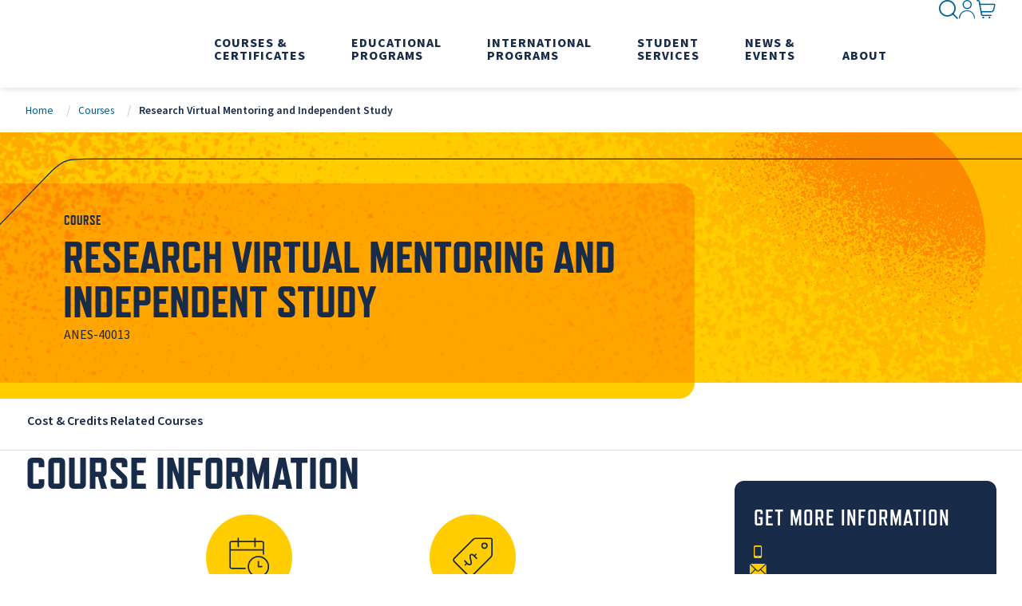

--- FILE ---
content_type: text/html; charset=utf-8
request_url: https://extendedstudies.ucsd.edu/courses/research-virtual-mentoring-and-independent-study-anes-40013
body_size: 11699
content:

<!DOCTYPE html>
<html class="" lang="en-US">
<head id="head">
    <meta charset="utf-8">
    <meta http-equiv="X-UA-Compatible" content="IE=edge">
    <meta name="viewport" content="width=device-width,initial-scale=1.0">
    


<title>Research Virtual Mentoring and Independent Study | UC San Diego Division of Extended Studies</title>
    <link rel="canonical" href="https://extendedstudies.ucsd.edu/courses/research-virtual-mentoring-and-independent-study-anes-40013">
    <meta name="url" content="https://extendedstudies.ucsd.edu/courses/research-virtual-mentoring-and-independent-study-anes-40013">
    <meta name="Description" content="UC San Diego Division of Extended Studies is open to the public and harnesses the power of education to transform lives. Our unique educational formats support lifelong learning and meet the evolving needs of our students, businesses and the larger community.">
        <meta property="og:title" content="Research Virtual Mentoring and Independent Study">
        <meta property="og:image" content="https://extendedstudies.ucsd.edu/getmedia/36445f72-a653-4938-9452-f8adf89fd335/anes-meta.jpg">
        <meta property="og:url" content="https://extendedstudies.ucsd.edu/courses/research-virtual-mentoring-and-independent-study-anes-40013">
        <meta property="twitter:title" content="Research Virtual Mentoring and Independent Study">
        <meta property="twitter:image" content="https://extendedstudies.ucsd.edu/getmedia/36445f72-a653-4938-9452-f8adf89fd335/anes-meta.jpg">
        <meta property="twitter:creator" content="UCSDExtension">
        <meta property="twitter:site" content="UCSDExtension">


    <link href="https://fonts.googleapis.com/css?family=Material&#x2B;Icons%7CMaterial&#x2B;Icons&#x2B;Outlined" rel="preload" as="style">
    <link href="https://fonts.googleapis.com/css?family=Material&#x2B;Icons%7CMaterial&#x2B;Icons&#x2B;Outlined" rel="stylesheet">
    <link rel="preconnect" href="https://use.typekit.net" crossorigin="">
    <link rel="preload" as="style" href="https://use.typekit.net/nsq5pwr.css">
    <link rel="preload" as="style" href="https://p.typekit.net/p.css?s=1&k=nsq5pwr&ht=tk&f=177.178.180.43385.17265.17267.17270.17272&a=109601525&app=typekit&e=css" />
    <link rel="preload" as="style" href="/index.css?v=aeUaPiBGH7RGGV1xVye-53tImoVm2KQu64u9EUqAKbQ">
    <link rel="preload" as="style" href="/styles/bootstrap.min.css?v=UmbUFWhu50nUwcVtIgRZWZDPmD-n61jaTrkpJneqyHg" />
    <link rel="stylesheet" href="https://use.typekit.net/nsq5pwr.css">
    <link rel="stylesheet" href="/index.css?v=aeUaPiBGH7RGGV1xVye-53tImoVm2KQu64u9EUqAKbQ">
    <link rel="preload" href="/fonts/icons/icons.woff" as="font" crossorigin>
    
    
    
<script>(function(w,d,s,l,i){w[l]=w[l]||[];w[l].push({'gtm.start':
new Date().getTime(),event:'gtm.js'});var f=d.getElementsByTagName(s)[0],
j=d.createElement(s),dl=l!='dataLayer'?'&l='+l:'';j.async=true;j.src=
'https://www.googletagmanager.com/gtm.js?id='+i+dl;f.parentNode.insertBefore(j,f);
})(window,document,'script','dataLayer','GTM-WXXWBZW');</script>
    <script>
        // Define dataLayer and the gtag function.
        window.dataLayer = window.dataLayer || [];
        function gtag() { dataLayer.push(arguments); }

        gtag('consent', 'default', {
            'ad_storage': 'granted',
            'analytics_storage': 'granted'
        });
    </script>

    <link rel="shortcut icon" type="image/jpg" href="https://extendedstudies.ucsd.edu/getmedia/108cdcf5-8d94-45cb-ab43-20cff3c8dc8b/favicon.ico" />
    <script type='application/ld+json'>{"numberOfCredits":[1.00],"@context":"https://schema.org","@type":"Course","name":"Research Virtual Mentoring and Independent Study","identifier":"Research Virtual Mentoring and Independent Study","provider":{"@type":"CollegeOrUniversity","name":"UC San Diego Division of Extended Studies","url":"https://extendedstudies.ucsd.edu/","logo":"https://extendedstudies.ucsd.edu/getmedia/10c5d5f6-ac03-4fd6-827d-0bffa604ebda/UCSanDiegoExtendedStudies.svg"},"courseCode":"40013"}</script>
</head>
<body>
    <noscript aria-hidden="true"><iframe src="https://www.googletagmanager.com/ns.html?id=GTM-WXXWBZW"
height="0" width="0" style="display:none;visibility:hidden"></iframe></noscript>
    <div class="page">
        <section>
            <a class="nav-skip" href="#content" aria-label="Skip To Content">Skip to Content</a>
        </section>
        

<app-header class="header">
    

    <header class="header__inner">
        <a class="header__logo" href="/" aria-label="Return to the home page (header)">
            <img class="header__logo-img" src="https://extendedstudies.ucsd.edu/getmedia/10c5d5f6-ac03-4fd6-827d-0bffa604ebda/UCSanDiegoExtendedStudies.svg" alt="Return to the home page (header)" fetchpriority="high" height="62" width="184" style="--height: 62; --width: 184;">
        </a>
        
<nav class="header__nav" aria-label="Main Navigation">
    <div class="header__nav-inner">
        

<div class="header__nav-item header__nav-item--account">
    <button class="header__nav-label" href="" data-hover="Sign In">
        <i class="glyph-account"></i><span>Sign In</span>
    </button>
    <div class="header__nav-dropdown">
        <div class="header__nav-dropdown-inner">
            <div class="header__nav-menus">
                <div class="header__nav-menu">
                    <div class="header__nav-links">
                            <a class="header__nav-link" href="https://extensioncanvas.ucsd.edu/" aria-label="Canvas">Canvas</a>
                            <a class="header__nav-link" href="https://instructorlink.ucsd.edu/" aria-label="Instructor Link">Instructor Link</a>
                            <a class="header__nav-link" href="https://myextension.ucsd.edu/" aria-label="My Extension">My Extension</a>
                            <a class="header__nav-link" href="https://storefront.ucsd.edu/osha/login.php" aria-label="Outreach Trainer Portal">Outreach Trainer Portal</a>
                    </div>
                </div>
            </div>
        </div>
    </div>
</div>

                
<div class="header__nav-item">
    <button class="header__nav-label" data-hover="Courses &amp; Certificates">
        <span>Courses &amp; Certificates</span>
    </button>
    <div class="header__nav-dropdown header__nav-dropdown--feature-blue">
        <div class="header__nav-dropdown-inner">
            <div class="header__nav-menus">
                    <div class="header__nav-menu">
                        <div class="header__nav-links">
                                <a class="header__nav-link header__nav-link--title" href="/courses-certificates/all-courses-and-certificates" aria-label="All Courses &amp; Certificates" hreflang="en">All Courses &amp; Certificates</a>
                                    <a class="header__nav-link" href="/courses-certificates/arts-humanities" aria-label="Arts &amp; Humanities" hreflang="en">Arts &amp; Humanities</a>
                                    <a class="header__nav-link" href="/courses-certificates/business-leadership" aria-label="Business &amp; Leadership" hreflang="en">Business &amp; Leadership</a>
                                    <a class="header__nav-link" href="/courses-certificates/data-analysis-mathematics" aria-label="Data Analysis &amp; Mathematics" hreflang="en">Data Analysis &amp; Mathematics</a>
                                    <a class="header__nav-link" href="/courses-certificates/degree-credit" aria-label="Degree Credit" hreflang="en">Degree Credit</a>
                                    <a class="header__nav-link" href="/courses-certificates/digital-arts" aria-label="Digital Arts" hreflang="en">Digital Arts</a>
                                    <a class="header__nav-link" href="/courses-certificates/education" aria-label="Education" hreflang="en">Education</a>
                                    <a class="header__nav-link" href="/courses-certificates/engineering" aria-label="Engineering" hreflang="en">Engineering</a>
                                    <a class="header__nav-link" href="/courses-certificates/environment-sustainability" aria-label="Environment &amp; Sustainability" hreflang="en">Environment &amp; Sustainability</a>
                                    <a class="header__nav-link" href="/courses-certificates/healthcare" aria-label="Healthcare" hreflang="en">Healthcare</a>
                                    <a class="header__nav-link" href="/courses-certificates/languages-and-english-learning" aria-label="{% LinkText %}" hreflang="en">Languages and English Learning</a>
                                    <a class="header__nav-link" href="/courses-certificates/law" aria-label="Law" hreflang="en">Law</a>
                                    <a class="header__nav-link" href="/osha" aria-label="Occupational Safety &amp; Health (OSHA)" hreflang="en">Occupational Safety &amp; Health (OSHA)</a>
                                    <a class="header__nav-link" href="/courses-certificates/sciences" aria-label="Sciences" hreflang="en">Sciences</a>
                                    <a class="header__nav-link" href="/courses-certificates/social-sciences" aria-label="Social Sciences" hreflang="en">Social Sciences</a>
                                    <a class="header__nav-link" href="/courses-certificates/technology" aria-label="Technology" hreflang="en">Technology</a>
                                    <a class="header__nav-link" href="/courses-certificates/writing" aria-label="Writing" hreflang="en">Writing</a>
                        </div>
                    </div>
            </div>
            <div class="header__nav-features">
                <strong class="header__nav-features-title">Spotlight</strong>
                    <a class="header__nav-feature header__nav-feature--white header__nav-feature--vertical" href="/student-services/concurrent-enrollment" aria-label="Concurrent Enrollment" hreflang="en">
                        <div class="header__nav-feature-image">
                            <img class="header__nav-feature-img" src="https://extendedstudies.ucsd.edu/getmedia/58068bbc-c3d5-4354-96a1-1e23b3933359/Concurrent_275x175.jpg" alt="" width="275" height="175" fetchpriority="low" loading="lazy" />
                        </div>
                        <div class="header__nav-feature-text">
                            <strong class="header__nav-feature-title">Concurrent Enrollment</strong>
                            <div class="header__nav-feature-description"><div class="fs-mask output_outputText__bd6bF TS_dkKeNHYB normalWeight_dkKeNHYB">Join main campus students in exclusive courses that will enrich your educational experience.</div>
</div>
                        </div>
                    </a>
            </div>
        </div>
    </div>
</div>
                
<div class="header__nav-item">
    <button class="header__nav-label" data-hover="Educational Programs">
        <span>Educational Programs</span>
    </button>
    <div class="header__nav-dropdown header__nav-dropdown--feature-blue">
        <div class="header__nav-dropdown-inner">
            <div class="header__nav-menus">
                    <div class="header__nav-menu">
                        <div class="header__nav-links">
                                <a class="header__nav-link header__nav-link--title" href="/educational-programs/all-educational-programs" aria-label="All Educational Programs" hreflang="en">All Educational Programs</a>
                                    <a class="header__nav-link" href="/educational-programs/advancing-substance-use-disorder-counselor-education-and-development" aria-label="Advancing Substance Use Disorder Counselor Education and Development" hreflang="en">Advancing Substance Use Disorder Counselor Education and Development</a>
                                    <a class="header__nav-link" href="/corporate-education" aria-label="{% LinkText %}" hreflang="en">Corporate Education &amp; Custom Training</a>
                                    <a class="header__nav-link" href="/educational-programs/degree-plus" aria-label="Degree Plus" hreflang="en">Degree Plus</a>
                                    <a class="header__nav-link" href="/international-programs" aria-label="{% LinkText %}" hreflang="en">International Programs</a>
                                    <a class="header__nav-link" href="/osha" aria-label="{% LinkText %}" hreflang="en">Occupational Safety &amp; Health (OSHA)</a>
                                    <a class="header__nav-link" href="/olli" aria-label="Osher Lifelong Learning Institute" hreflang="en">Osher Lifelong Learning Institute</a>
                                    <a class="header__nav-link" href="/postbacpremed" aria-label="{% LinkText %}" hreflang="en">Post Baccalaureate Premedical Program</a>
                                    <a class="header__nav-link" href="/courses-certificates/pre-college" aria-label="{% LinkText %}" hreflang="en">Pre-College Programs</a>
                                    <a class="header__nav-link" href="https://summer.ucsd.edu/" aria-label="{% LinkText %}" target="_blank" rel="noopener noreferrer" hreflang="en">Summer Programs</a>
                                    <a class="header__nav-link" href="/educational-programs/professional-development-institute" aria-label="{% LinkText %}" hreflang="en">Teacher Development Opportunities</a>
                        </div>
                    </div>
            </div>
            <div class="header__nav-features">
                <strong class="header__nav-features-title">Featured Programs</strong>
                    <a class="header__nav-feature header__nav-feature--white header__nav-feature--vertical" href="/corporate-education" aria-label="Corporate Education" hreflang="en">
                        <div class="header__nav-feature-image">
                            <img class="header__nav-feature-img" src="https://extendedstudies.ucsd.edu/getmedia/43f1fc6a-a36f-4aef-95f5-c2a75ace97f3/DES-Home_CorpEd.jpg" alt="" width="275" height="175" fetchpriority="low" loading="lazy" />
                        </div>
                        <div class="header__nav-feature-text">
                            <strong class="header__nav-feature-title">Corporate Education</strong>
                            <div class="header__nav-feature-description">Training programs to accelerate organizational change by bringing new skills, knowledge and acumen to existing employees.</div>
                        </div>
                    </a>
                    <a class="header__nav-feature header__nav-feature--white header__nav-feature--vertical" href="/educational-programs/degree-plus" aria-label="Degree Plus" hreflang="en">
                        <div class="header__nav-feature-image">
                            <img class="header__nav-feature-img" src="https://extendedstudies.ucsd.edu/getmedia/42b6c934-7bd6-4f15-8248-2db14fc79df0/degree-plus-menu-275x175.jpg" alt="" width="275" height="175" fetchpriority="low" loading="lazy" />
                        </div>
                        <div class="header__nav-feature-text">
                            <strong class="header__nav-feature-title">Degree Plus</strong>
                            <div class="header__nav-feature-description">Degree Plus is a free online skills-based certificate program with the option of a paid internship for UC San Diego juniors and seniors.</div>
                        </div>
                    </a>
            </div>
        </div>
    </div>
</div>
                
<div class="header__nav-item">
    <button class="header__nav-label" data-hover="International Programs">
        <span>International Programs</span>
    </button>
    <div class="header__nav-dropdown header__nav-dropdown--feature-orange">
        <div class="header__nav-dropdown-inner">
            <div class="header__nav-menus">
                    <div class="header__nav-menu">
                        <div class="header__nav-links">
                                <a class="header__nav-link header__nav-link--title" href="/international-programs" aria-label="All International Programs" hreflang="en">All International Programs</a>
                                    <a class="header__nav-link" href="/international-programs/courses-programs/english-language-institute" aria-label="English Language Institute" hreflang="en">English Language Institute</a>
                                    <a class="header__nav-link" href="/international-programs/courses-programs/certificate-programs" aria-label="Certificate Programs" hreflang="en">Certificate Programs</a>
                                    <a class="header__nav-link" href="/international-programs/courses-programs/university-credit-programs" aria-label="University Credit Programs" hreflang="en">University Credit Programs</a>
                                    <a class="header__nav-link" href="/international-programs/courses-programs/english-language-certification-exam-(elce)-for-ucsd-international-graduate-students" aria-label="English Language Certification Exam (ELCE) for UCSD International Graduate Students" hreflang="en">English Language Certification Exam (ELCE) for UCSD International Graduate Students</a>
                                    <a class="header__nav-link" href="/international-programs/courses-programs/conditional-admission-offers" aria-label="Conditional Admission Offers" hreflang="en">Conditional Admission Offers</a>
                                    <a class="header__nav-link" href="/international-programs/courses-programs/custom-programs" aria-label="Custom Programs" hreflang="en">Custom Programs</a>
                                    <a class="header__nav-link" href="/international-programs/courses-programs/optional-practical-training-internships" aria-label="Optional Practical Training &amp; Internships" hreflang="en">Optional Practical Training &amp; Internships</a>
                        </div>
                    </div>
            </div>
            <div class="header__nav-features">
                <strong class="header__nav-features-title">Get in Touch</strong>
                    <a class="header__nav-feature header__nav-feature--white header__nav-feature--vertical" href="/international-programs/about/contact-us" aria-label="Contact Us" target="_blank" rel="noopener noreferrer" hreflang="en">
                        <div class="header__nav-feature-image">
                            <img class="header__nav-feature-img" src="https://extendedstudies.ucsd.edu/getmedia/30f24340-76f5-44e9-8e9d-1159c958b209/DES-Home_International-Programs.jpg" alt="" width="275" height="175" fetchpriority="low" loading="lazy" />
                        </div>
                        <div class="header__nav-feature-text">
                            <strong class="header__nav-feature-title">Contact Us</strong>
                            <div class="header__nav-feature-description">Our highly experienced International Student Services Staff will help you with visa, housing, medical insurance, academic, registration, and payment questions.</div>
                        </div>
                    </a>
            </div>
        </div>
    </div>
</div>
                
<div class="header__nav-item">
    <button class="header__nav-label" data-hover="Student Services">
        <span>Student Services</span>
    </button>
    <div class="header__nav-dropdown ">
        <div class="header__nav-dropdown-inner">
            <div class="header__nav-menus">
                    <div class="header__nav-menu">
                        <div class="header__nav-links">
                                <a class="header__nav-link header__nav-link--title" href="/student-services/student-services-overview" aria-label="{% LinkText %}" hreflang="en">Student Services Overview</a>
                                    <a class="header__nav-link" href="/student-services/academic-information" aria-label="Academic Information" hreflang="en">Academic Information</a>
                                    <a class="header__nav-link" href="/student-services/additional-services" aria-label="Additional Services" hreflang="en">Additional Services</a>
                                    <a class="header__nav-link" href="/student-services/concurrent-enrollment" aria-label="Concurrent Enrollment" hreflang="en">Concurrent Enrollment</a>
                                    <a class="header__nav-link" href="/student-services/registration-policies-and-procedures" aria-label="Registration Policies and Procedures" hreflang="en">Registration Policies and Procedures</a>
                                    <a class="header__nav-link" href="/student-services/transcripts" aria-label="Transcripts" hreflang="en">Transcripts</a>
                                    <a class="header__nav-link" href="/student-services/international-student-services" aria-label="{% LinkText %}" hreflang="en">International Student Services</a>
                        </div>
                    </div>
                    <div class="header__nav-menu">
                        <div class="header__nav-links">
                                <a class="header__nav-link header__nav-link--title" href="/student-services/financial-resources" aria-label="Financial Resources" hreflang="en">Financial Resources</a>
                                    <a class="header__nav-link" href="/student-services/tuition-fees" aria-label="{% LinkText %}" hreflang="en">Tuition &amp; Fees</a>
                                    <a class="header__nav-link" href="/student-services/veterans-education-benefits" aria-label="{% LinkText %}" hreflang="en">Veterans Education Benefits</a>
                                    <a class="header__nav-link" href="/student-services/scholarships-grants" aria-label="{% LinkText %}" hreflang="en">Scholarships &amp; Grants</a>
                                    <a class="header__nav-link" href="/student-services/launch" aria-label="{% LinkText %}" hreflang="en">LAUNCH Program</a>
                                    <a class="header__nav-link" href="/student-services/workers-compensation" aria-label="Workers Compensation" hreflang="en">Workers Compensation</a>
                                    <a class="header__nav-link" href="/student-services/workforce-innovation-and-opportunity-act-(wioa)" aria-label="Workforce Innovation and Opportunity Act (WIOA)" hreflang="en">Workforce Innovation and Opportunity Act (WIOA)</a>
                        </div>
                    </div>
                    <div class="header__nav-menu">
                        <div class="header__nav-links">
                                <span class="header__nav-link header__nav-link--title" tabindex="-1">Additional Resources</span>
                                    <a class="header__nav-link" href="/student-services/career-resources" aria-label="Career Resources" hreflang="en">Career Resources</a>
                                    <a class="header__nav-link" href="/student-services/course-catalogs-magazines" aria-label="Course Catalogs &amp; Magazines" hreflang="en">Course Catalogs &amp; Magazines</a>
                                    <a class="header__nav-link" href="/student-services/forms" aria-label="Forms Library" hreflang="en">Forms Library</a>
                                    <a class="header__nav-link" href="/student-services/services-for-students-with-disabilities" aria-label="Services for Students with Disabilities" hreflang="en">Services for Students with Disabilities</a>
                                    <a class="header__nav-link" href="/student-services/student-rights-responsibilities" aria-label="{% LinkText %}" hreflang="en">Student Rights &amp; Responsibilities</a>
                        </div>
                    </div>
            </div>
            
        </div>
    </div>
</div>
                
<div class="header__nav-item">
    <button class="header__nav-label" data-hover="News &amp; Events">
        <span>News &amp; Events</span>
    </button>
    <div class="header__nav-dropdown header__nav-dropdown--feature-pink">
        <div class="header__nav-dropdown-inner">
            <div class="header__nav-menus">
                    <div class="header__nav-menu">
                        <div class="header__nav-links">
                                <span class="header__nav-link header__nav-link--title" tabindex="-1">News</span>
                                    <a class="header__nav-link" href="/news-events/extended-studies-blog" aria-label="Extended Studies Blog" hreflang="en">Extended Studies Blog</a>
                                    <a class="header__nav-link" href="https://today.ucsd.edu/areas/extended-studies" aria-label="{% LinkText %}" target="_blank" rel="noopener noreferrer" hreflang="en">In the News</a>
                        </div>
                    </div>
                    <div class="header__nav-menu">
                        <div class="header__nav-links">
                                <span class="header__nav-link header__nav-link--title" tabindex="-1">Events</span>
                                    <a class="header__nav-link" href="/news-events/events" aria-label="Events Search" hreflang="en">Events Search</a>
                                    <a class="header__nav-link" href="/news-events/public-events-lectures" aria-label="{% LinkText %}" hreflang="en">Public Events &amp; Lectures</a>
                                    <a class="header__nav-link" href="/news-events/uctv-ucsd-tv" aria-label="{% LinkText %}" hreflang="en">UCTV &amp; UCSD-TV</a>
                        </div>
                    </div>
            </div>
            <div class="header__nav-features">
                <strong class="header__nav-features-title">Read or Watch</strong>
                    <a class="header__nav-feature header__nav-feature--white header__nav-feature--vertical" href="/news-events/extended-studies-blog" aria-label="Extended Studies Blog" hreflang="en">
                        <div class="header__nav-feature-image">
                            <img class="header__nav-feature-img" src="https://extendedstudies.ucsd.edu/getmedia/63cded59-d8c8-40f5-976b-78f192ce500b/extension-blog.jpg" alt="" width="275" height="175" fetchpriority="low" loading="lazy" />
                        </div>
                        <div class="header__nav-feature-text">
                            <strong class="header__nav-feature-title">Extended Studies Blog</strong>
                            <div class="header__nav-feature-description">Empower your journey with the latest career insights, educational trends, & updates.</div>
                        </div>
                    </a>
                    <a class="header__nav-feature header__nav-feature--white header__nav-feature--vertical" href="/news-events/uctv-ucsd-tv" aria-label="UCTV &amp; UCSD-TV" hreflang="en">
                        <div class="header__nav-feature-image">
                            <img class="header__nav-feature-img" src="https://extendedstudies.ucsd.edu/getmedia/5138d0b2-1aed-4399-942f-35ffb652c684/UCSD-TV.jpg" alt="" width="275" height="175" fetchpriority="low" loading="lazy" />
                        </div>
                        <div class="header__nav-feature-text">
                            <strong class="header__nav-feature-title">UCTV &amp; UCSD-TV</strong>
                            <div class="header__nav-feature-description"><p>Your Gateway to Educational Programming.</p>
</div>
                        </div>
                    </a>
            </div>
        </div>
    </div>
</div>
                
<div class="header__nav-item">
    <button class="header__nav-label" data-hover="About">
        <span>About</span>
    </button>
    <div class="header__nav-dropdown ">
        <div class="header__nav-dropdown-inner">
            <div class="header__nav-menus">
                    <div class="header__nav-menu">
                        <div class="header__nav-links">
                                <a class="header__nav-link header__nav-link--title" href="/about-us/ucsd-extended-studies" aria-label="About Us" hreflang="en">About Us</a>
                                    <a class="header__nav-link" href="/about-us/academic-calendar" aria-label="{% LinkText %}" hreflang="en">Academic Calendar</a>
                                    <a class="header__nav-link" href="/about-us/office-of-the-dean" aria-label="Office of the Dean" hreflang="en">Office of the Dean</a>
                                    <a class="header__nav-link" href="/about-us/instructors" aria-label="Instructors" hreflang="en">Instructors</a>
                                    <a class="header__nav-link" href="/about-us/partnerships" aria-label="{% LinkText %}" hreflang="en">Partnership Programs</a>
                                    <a class="header__nav-link" href="/about-us/careers" aria-label="{% LinkText %}" hreflang="en">Careers</a>
                                    <a class="header__nav-link" href="/about-us/locations" aria-label="{% LinkText %}" hreflang="en">Locations</a>
                                    <a class="header__nav-link" href="/about-us/contact-us" aria-label="{% LinkText %}" hreflang="en">Contact Us</a>
                        </div>
                    </div>
                    <div class="header__nav-menu">
                        <div class="header__nav-links">
                                <span class="header__nav-link header__nav-link--title" tabindex="-1">Community &amp; Research</span>
                                    <a class="header__nav-link" href="/about-us/community-initiatives" aria-label="{% LinkText %}" hreflang="en">Community Initiatives</a>
                                    <a class="header__nav-link" href="/about-us/center-for-research-evaluation" aria-label="{% LinkText %}" hreflang="en">Center for Research &amp; Evaluation</a>
                                    <a class="header__nav-link" href="/about-us/california-workforce-and-degree-completion-needs" aria-label="{% LinkText %}" hreflang="en">California Workforce and Degree Completion Needs</a>
                                    <a class="header__nav-link" href="/about-us/uc-professional-development-institute" aria-label="{% LinkText %}" hreflang="en">UC Professional Development Institute</a>
                                    <a class="header__nav-link" href="/about-us/global-connect" aria-label="{% LinkText %}" hreflang="en">Global CONNECT</a>
                        </div>
                    </div>
                    <div class="header__nav-menu">
                        <div class="header__nav-links">
                                <span class="header__nav-link header__nav-link--title" tabindex="-1">Collaborate</span>
                                    <a class="header__nav-link" href="/about-us/partner-with-us" aria-label="{% LinkText %}" hreflang="en">Partner With Us</a>
                                    <a class="header__nav-link" href="/corporate-education" aria-label="{% LinkText %}" hreflang="en">Custom Training</a>
                                    <a class="header__nav-link" href="/about-us/teach-for-us" aria-label="{% LinkText %}" hreflang="en">Teach for Us</a>
                                    <a class="header__nav-link" href="https://giveto.ucsd.edu/?_gl=1*qz2zg2*_ga*MTAzMzA1ODI0NS4xNjMxMjI2NjMy*_ga_6R1VYGFM4D*MTcxMzk5MTk1OS44MDIuMS4xNzEzOTkyMDE4LjAuMC40NTcxNTczOTE.*_fplc*OWwyYTREWnRsT2t0JTJGemRISHZlSjZjellNemc5dnZNYUFBd0h" aria-label="{% LinkText %}" hreflang="en">Donate</a>
                        </div>
                    </div>
            </div>
            
        </div>
    </div>
</div>
    </div>
    
</nav>


        
<nav class="header__util" aria-label="Utility Navigation">
            <div class="header__util-item header__util-item--search">
                <button class="header__util-button">
                    <i class="glyph-search" aria-hidden="true"></i>
                    <span class="hide-visually">Search Menu</span>
                </button>
                <form class="header__search" action="/search">
                    <div class="header__search-inner">
                        <div class="header__search-control">
                            <input class="header__search-input" name="query" type="search" placeholder="Enter your search" aria-label="Start your search">
                            <button class="header__search-submit btn" type="submit">
                                <i class="glyph-search" aria-hidden="true"></i>
                                <span class="hide-visually">Search</span>
                            </button>
                        </div>
                        <div class="header__search-suggestions">
                            <strong class="header__search-title">Quick Links</strong>
                                <a class="header__search-suggestion" href="/student-services/registration-policies-and-procedures#how-to-enroll-in-courses" aria-label="How to Enroll">How to Enroll</a>
                                <a class="header__search-suggestion" href="/student-services/transcripts" aria-label="Transcripts">Transcripts</a>
                                <a class="header__search-suggestion" href="/student-services/financial-resources" aria-label="Financial Aid">Financial Aid</a>
                                <a class="header__search-suggestion" href="/student-services/course-catalogs-magazines" aria-label="Course Catalog">Course Catalog</a>
                                <a class="header__search-suggestion" href="/about-us/academic-calendar" aria-label="Academic Calendar">Academic Calendar</a>
                                <a class="header__search-suggestion" href="/student-services/career-resources" aria-label="Career Resources">Career Resources</a>
                        </div>
                    </div>
                </form>
            </div>
            <div class="header__util-item header__util-item--account">
                <button class="header__util-button">
                    <i class="glyph-account" aria-hidden="true"></i>
                    <span class="hide-visually">Sign In</span>
                </button>
                <nav class="header__account" aria-label="Sign In Inner Utility Navigation">
                    <div class="header__account-inner">
                            <a class="header__account-link" href="https://extensioncanvas.ucsd.edu/" aria-label="Canvas">Canvas</a>
                            <a class="header__account-link" href="https://instructorlink.ucsd.edu/" aria-label="Instructor Link">Instructor Link</a>
                            <a class="header__account-link" href="https://myextension.ucsd.edu/" aria-label="My Extension">My Extension</a>
                            <a class="header__account-link" href="https://storefront.ucsd.edu/osha/login.php" aria-label="Outreach Trainer Portal">Outreach Trainer Portal</a>
                    </div>
                </nav>
            </div>
            <div class="header__util-item header__util-item--cart">
                <a class="header__util-button" href="https://extcart.ucsd.edu/index.cfm?vAction=view" aria-label="Go to Cart">
                    <i class="glyph-cart" aria-hidden="true"></i>
                    <span class="hide-visually">Go to Cart</span>
                </a>
            </div>
    <div class="header__util-item header__util-item--menu">
        <button class="header__util-button">
            <i class="glyph-menu" aria-hidden="true"></i>
            <span class="hide-visually">Open Navigation Menu</span>
            <i class="glyph-close" aria-hidden="true"></i>
            <span class="hide-visually">Close Navigation Menu</span>
        </button>
    </div>
</nav>
    </header>
</app-header>
        <main class="content" id="content">
                <section>
                    <div class="section__inner">
                        

<app-breadcrumbs class="breadcrumbs">
    <nav aria-label="Breadcrumbs">
        <div class="breadcrumbs__nav">
                        <a class="breadcrumbs__nav-item" href="/">Home</a>
                    <a class="breadcrumbs__nav-item" href="/courses-certificates/all-courses-and-certificates?filters=139">Courses</a>
                        <span class="breadcrumbs__nav-item" aria-current="page">Research Virtual Mentoring and Independent Study</span>
        </div>
    </nav>
</app-breadcrumbs>

<script type="application/ld+json">
    {"@context":"https://schema.org","@type":"BreadcrumbList","itemListElement":[{"@type":"ListItem","item":{"@type":"Thing","@id":"https://extendedstudies.ucsd.edu","name":"Home"},"position":1},{"@type":"ListItem","item":{"@type":"Thing","@id":"https://extendedstudies.ucsd.educourses-certificates/all-courses-and-certificates?filters=139","name":"Courses"},"position":2},{"@type":"ListItem","item":{"@type":"Thing","@id":"https://extendedstudies.ucsd.educourses/research-virtual-mentoring-and-independent-study-anes-40013","name":"Research Virtual Mentoring and Independent Study"},"position":3}]}
</script>


                    </div>
                </section>
                


<app-hero class="hero hero--small hero--yellow  hero--helper-inside">
    <div class="hero__background">
        <img class="hero__background-tl" rel="preload" src="/img/template-images/sphere-orange.webp" width="1" height="1" style="--width: 1; --height: 1;" alt="" role="presentation">
        <img class="hero__background-tr-sm" src="/img/template-images/sphere-orange.webp" width="1" height="1" style="--width: 1; --height: 1;" alt="" role="presentation">
        <img class="hero__background-tr-lg" src="/img/template-images/sphere-orange.webp" width="1" height="1" style="--width: 1; --height: 1;" alt="" role="presentation">
    </div>
    <div class="hero__inner">
        
        <div class="hero__content">
            <div class="hero__content-text">
                <span class="hero__subtitle">Course</span>
                
                    <h1 class="hero__title">
                        Research Virtual Mentoring and Independent Study
                    </h1>
                <p class="hero__subtext">
                    ANES-40013
                </p>
                <div class="hero__content-ctas">
                </div>
            </div>
            
            
        </div>
        
        <div class="hero__line">
            <div class="hero__line-wrapper">
                <svg class="hero__line-left" viewBox="0 0 1 102" preserveAspectRatio="none">
                    <path d="m 0 101 L1 101" fill="none"></path>
                </svg>
                <svg class="hero__line-center" viewBox="0 0 136.5 102">
                    <path d="m 0 101 L 7.5 101 C 16.5 101 19.5 101 25.5 95 l 85.5 -88 C 117 1 120 1 129 1 L 136.5 1" fill="none"></path>
                </svg>
                <svg class="hero__line-right" viewBox="0 0 1 102" preserveAspectRatio="none">
                    <path d="m 0 1 L1 1" fill="none"></path>
                </svg>
            </div>
        </div>
    </div>
</app-hero>
                

            




<section>
    <app-page-nav class="page-nav__container">
        <section>
            <div class="section__inner">
                <nav class="page-nav" aria-label="Page Sections">
                    <div class="page-nav__inner">
                        
                        <a class="page-nav__link" href="#costcredits">Cost &amp; Credits</a>
                        
                        <a class="page-nav__link" href="#related">Related Courses</a>
                        
                    </div>
                </nav>
            </div>
        </section>
    </app-page-nav>
</section>
<div class="composition">
    <section class="section--split">
        <div class="section__inner">
            <div class="section__main">
                

                
                <app-heading-content-pairing class="heading-content-pairing__container">
                    <div class="heading-content-pairing heading-content-pairing-no-border ">
                        <div class="heading-content-pairing__inner">
                            <h2 class="heading-content-pairing__heading h2--large" id="costcredits">Course Information</h2>
                            <div class="heading-content-pairing__content">
                                <app-feature-bubbles class="feature-bubbles__container">
                                    <div class="feature-bubbles">
                                        <div class="feature-bubble">
                                            <div class="feature-bubble__icon">
                                                <svg xmlns="http://www.w3.org/2000/svg" width="49.75" height="49.75">
                                                    <g fill="none" fill-rule="evenodd" stroke="#182B49" stroke-linecap="round" stroke-linejoin="round" stroke-width="1.75">
                                                        <path d="M23.832 36.353c0 6.916 5.606 12.522 12.521 12.522 6.916 0 12.522-5.606 12.522-12.522 0-6.915-5.606-12.521-12.522-12.521-6.915 0-12.521 5.606-12.521 12.521Z"></path><path d="M40.527 36.353h-4.174v-6.261M19.658 38.438H2.962a2.087 2.087 0 0 1-2.087-2.087V7.134c0-1.153.934-2.087 2.087-2.087h37.565c1.153 0 2.087.934 2.087 2.087v13.565M11.31.875V11.31M32.179.875V11.31M.875 15.484h41.739"></path>
                                                    </g>
                                                </svg>
                                            </div>
                                            <div class="feature-bubble__title">1.00 unit</div>
                                        </div>
                                        <div class="feature-bubble">
                                            <div class="feature-bubble__icon">
                                                <svg xmlns="http://www.w3.org/2000/svg" width="49.75" height="49.75">
                                                    <g fill="none" fill-rule="evenodd" stroke="#182B49" stroke-linecap="round" stroke-linejoin="round" stroke-width="1.75">
                                                        <path d="M36.353 10.266a3.13 3.13 0 1 0 6.261 0 3.13 3.13 0 0 0-6.26 0ZM29.585 26.067l-4.142-4.143a2.31 2.31 0 0 0-3.519 0c-1.93 1.928 2.504 9.308.568 11.236a2.444 2.444 0 0 1-3.52 0l-4.144-4.142M26.634 23.116l2.215-2.215M15.567 34.183l2.214-2.214"></path><path d="M1.614 26.223a2.519 2.519 0 0 0 0 3.565l18.348 18.348a2.519 2.519 0 0 0 3.565 0L47.4 24.263a5.038 5.038 0 0 0 1.475-3.562V2.962A2.087 2.087 0 0 0 46.788.875H29.049c-1.336 0-2.618.53-3.562 1.475L1.614 26.223Z"></path>
                                                    </g>
                                                </svg>
                                            </div>
                                            <div class="feature-bubble__title">TBD</div>
                                        </div>
                                    </div>
                                </app-feature-bubbles>
                                <div class="notes-section">
                                    <span class="feature-bubble__title">Notes:</span>
                                    <span class="feature-bubble__description__notes">Please contact rep: Zarin Shaghaghi 4-9159</span>
                                </div>
                            </div>
                        </div>
                    </div>
                </app-heading-content-pairing>
            </div>
            <div class="section__rail">
                <app-sidebar-module class="sidebar-module__container">
                    <div class="sidebar-module sidebar-module--bg-dark">
                        <header class="sidebar-module__header">
                            <h2 class="sidebar-module__header-title">Get more information</h2>
                        </header>
                        
                        <div class="sidebar-module__body">
                            <ul class="sidebar-module__link-list sidebar-module__link-list--with-icons">
                                <li class="sidebar-module__link-list-item">
                                    
                                        <i class="glyph-phone sidebar-module__link-list-item-icon"></i>
                                        <span class="sidebar-module__link-list-item-link-text"></span>
                                    
                                </li>
                                <li class="sidebar-module__link-list-item">
                                    
                                        <i class="glyph-mail sidebar-module__link-list-item-icon"></i>
                                        <span class="sidebar-module__link-list-item-link-text"></span>
                                    
                                </li>
                            </ul>
                        </div>
                        
                    </div>
                </app-sidebar-module>
                <app-sidebar-module class="sidebar-module__container">
                    
                </app-sidebar-module>
                
            </div>
        </div>
    </section>
</div>

<div class="composition">
    <div class="composition composition--padded-lg bg--striped" id="sessions">
        <section class="section--split">
            <div class="section__inner">
                <h2 class="h2--large">Course sessions</h2>
            </div>
        </section>
        <section>
            <div class="section__inner">
                
                <div class="composition composition--padded">
                    <app-wysiwyg class="app-wysiwyg">
                        Please contact the Office of Adv Prof Education & Development department at  or  for information about this course and upcoming sections.
                    </app-wysiwyg>
                </div>
            </div>
        </section>
    </div>
</div>
    <div id="related">
        
    </div>






<script>
    window.dataLayer = window.dataLayer || [];
    dataLayer.push({
        "event": "PDP",
        "ecommerce": {
            "currencyCode": "USD",
            "detail": {
                "products": []
            }
        }
    });
</script>
        </main>

        
<app-footer class="footer">
    <footer class="footer__inner">
        <div class="footer__main">
            <nav class="footer__nav" aria-label="Footer Navigation">
                <div class="footer__column">
                    <div class="footer__logo">
                        <img class="footer__logo-img" src="https://extendedstudies.ucsd.edu/getmedia/c47dec41-ac59-481a-831e-92413b61f939/UCSanDiegoExtendedStudiesWhite.svg" alt="Return to the home page (footer)" loading="lazy" height="62" width="184" style="--height: 62; --width: 184;" fetchpriority="low">
                    </div>
                    <div class="footer__address">
                        <a class="footer__link footer__link--tel" href="tel:(858) 534-3400"><i class="glyph-phone"></i>(858) 534-3400</a>
                        <a class="footer__link footer__link--email" href="mailto:unex-reg@ucsd.edu"><i class="glyph-mail"></i>unex-reg@ucsd.edu</a>
                    </div>
                </div>
                
        <div class="footer__column js-footer-toggle">
            <span class="footer__title">Explore</span>
                <ul class="footer__list">
                        <li class="footer__item">
                                <a class="footer__link" href="/courses-certificates/all-courses-and-certificates" aria-label="Courses &amp; Certificates" >Courses &amp; Certificates</a>
                        </li>
                        <li class="footer__item">
                                <a class="footer__link" href="/educational-programs/all-educational-programs" aria-label="Educational Programs" >Educational Programs</a>
                        </li>
                        <li class="footer__item">
                                <a class="footer__link" href="/international-programs" aria-label="International Programs" >International Programs</a>
                        </li>
                        <li class="footer__item">
                                <a class="footer__link" href="/courses-certificates/degree-credit" aria-label="Degree Credit" >Degree Credit</a>
                        </li>
                </ul>
        </div>
        <div class="footer__column js-footer-toggle">
            <span class="footer__title">Collaborate</span>
                <ul class="footer__list">
                        <li class="footer__item">
                                <a class="footer__link" href="/about-us/partner-with-us" aria-label="{% LinkText %}" >Partner With Us</a>
                        </li>
                        <li class="footer__item">
                                <a class="footer__link" href="/corporate-education" aria-label="{% LinkText %}" >Custom Training</a>
                        </li>
                        <li class="footer__item">
                                <a class="footer__link" href="/about-us/teach-for-us" aria-label="{% LinkText %}" >Teach for Us</a>
                        </li>
                        <li class="footer__item">
                                <a class="footer__link" href="https://giveto.ucsd.edu/giving/home/add-gift" aria-label="{% LinkText %}"  target='_blank' rel='noopener noreferrer' >Donate</a>
                        </li>
                </ul>
        </div>
        <div class="footer__column js-footer-toggle">
            <span class="footer__title">Quick Links</span>
                <ul class="footer__list">
                        <li class="footer__item">
                                <a class="footer__link" href="/student-services/student-services-overview" aria-label="Student Resources" >Student Resources</a>
                        </li>
                        <li class="footer__item">
                                <a class="footer__link" href="/student-services/registration-policies-and-procedures#howtoenroll" aria-label="How to Enroll" >How to Enroll</a>
                        </li>
                        <li class="footer__item">
                                <a class="footer__link" href="/student-services/transcripts" aria-label="Transcripts" >Transcripts</a>
                        </li>
                        <li class="footer__item">
                                <a class="footer__link" href="/student-services/financial-resources" aria-label="Financial Resources" >Financial Resources</a>
                        </li>
                </ul>
        </div>


            </nav>
            <div class="footer__contact">
                
<nav class="footer__social" aria-label="Social Navigation">
    <span class="footer__title">
        Connect With Us
    </span>
        <a class="footer__link footer__link--social" href="https://www.facebook.com/UCSanDiegoExtendedStudies" aria-label="Facebook Page for UC San Diego Division of Extended Studies"  target='_blank' rel='noopener noreferrer' >
            <i class="glyph-facebook" aria-hidden="true"></i>
            <span class="hide-visually">facebook</span>
        </a>
        <a class="footer__link footer__link--social" href="https://twitter.com/UCSDExtStudies" aria-label="X (formerly Twitter) Page for UC San Diego Division of Extended Studies"  target='_blank' rel='noopener noreferrer' >
            <i class="glyph-x-logo" aria-hidden="true"></i>
            <span class="hide-visually">X</span>
        </a>
        <a class="footer__link footer__link--social" href="https://www.instagram.com/ucsdextendedstudies/" aria-label="Instagram Page for UC San Diego Division of Extended Studies"  target='_blank' rel='noopener noreferrer' >
            <i class="glyph-instagram" aria-hidden="true"></i>
            <span class="hide-visually">Instagram</span>
        </a>
        <a class="footer__link footer__link--social" href="https://www.linkedin.com/school/uc-san-diego-extended-studies/" aria-label="LinkedIn Page for UC San Diego Division of Extended Studies"  target='_blank' rel='noopener noreferrer' >
            <i class="glyph-linkedin" aria-hidden="true"></i>
            <span class="hide-visually">linkedin</span>
        </a>
        <a class="footer__link footer__link--social" href="https://www.youtube.com/c/UCSanDiegoExtendedStudies" aria-label="YouTube Page for UC San Diego Division of Extended Studies"  target='_blank' rel='noopener noreferrer' >
            <i class="glyph-youtube" aria-hidden="true"></i>
            <span class="hide-visually">youtube</span>
        </a>
</nav>
<div class="footer__form">
    <span class="footer__title">Newsletter Signup</span>
    <a class="btn btn--ghost" href="/subscribe">Subscribe for Updates</a>
</div>


            </div>
        </div>
        <div class="footer__meta">
            <div class="footer__meta__container">
                
    <nav class="footer__legal" aria-label="Legal Navigation">
                <a class="footer__link" href="/about-us/privacy-policy" aria-label="Privacy Policy" >Privacy Policy</a>
                <a class="footer__link" href="/about-us/terms-of-use" aria-label="Terms of Use" >Terms of Use</a>
                <a class="footer__link" href="/website-feedback" aria-label="Website Feedback" >Website Feedback</a>
    </nav>


                <span class="footer__copy">&copy; 2026 Regents of the University of California. All Rights Reserved.</span>
            </div>
        </div>
    </footer>
</app-footer>
    </div>
    
    <script src="/runtime.js?v=VM8VGXbSmUpYnaXoSjJ9lwxAwnEc1ksS8daCZVBF0Wk" defer></script>
    <script src="/vendor.js?v=zb3XQ7RlwL7a5fFijyFPeKXde1wNYGWaQSQOq0RMTSQ" defer></script>
    <script src="/index.js?v=_2zOmtswfvjmQmCb65wqoO6gD8IXz89HF_ZN5iZk5xs" defer></script>
    <script src="/apps.js?v=mFTn47I8DICDkcMAHZXadPJj7XOCfQgeDZp_uvmCbX8" defer></script>
    <link rel="stylesheet" href="/styles/bootstrap.min.css?v=UmbUFWhu50nUwcVtIgRZWZDPmD-n61jaTrkpJneqyHg" />
    
    

    <script type="text/javascript" src="" async></script>
</body>
</html>